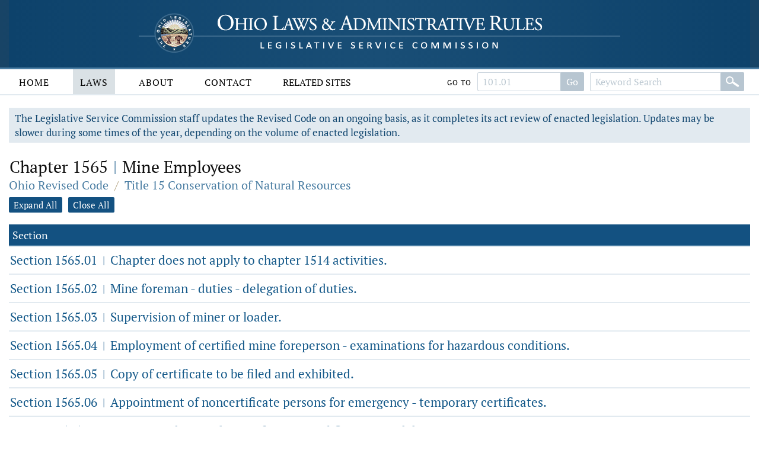

--- FILE ---
content_type: text/html;charset=UTF-8
request_url: https://codes.ohio.gov/ohio-revised-code/chapter-1565
body_size: 11046
content:
<!DOCTYPE html>
<html lang="en" dir="ltr">

	<head><script async src="https://www.googletagmanager.com/gtag/js?id=G-E4HLMDVMKH"></script> <script> window.dataLayer = window.dataLayer || []; function gtag(){dataLayer.push(arguments);} gtag("js", new Date()); gtag("config", "G-E4HLMDVMKH");</script> <script type="text/javascript"> window._monsido = window._monsido || { token: "87hVpSXvcXqeefK5MDn5QA", statistics: { enabled: true, documentTracking: { enabled: true, documentCls: "monsido_download", documentIgnoreCls: "monsido_ignore_download", documentExt: [], }, }, pageCorrect: { enabled: true, }, pageAssistV2: { enabled: true, theme: "light", mainColor: "#11466e", textColor: "#ffffff", linkColor: "#11466e", buttonHoverColor: "#11466e", mainDarkColor: "#052942", textDarkColor: "#ffffff", linkColorDark: "#FFCF4B", buttonHoverDarkColor: "#FFCF4B", greeting: "Discover your personalization options", direction: "leftbottom", coordinates: "unset unset 3 20", iconShape: "circle", title: "Personalization Options", titleText: "Welcome to PageAssist™ toolbar! Adjust the options below to cater the website to your accessibility needs.", iconPictureUrl: "logo", logoPictureUrl: "", logoPictureBase64: "", languages: [""], defaultLanguage: "", skipTo: false, alwaysOnTop: false, }, }; </script> <script type="text/javascript" async src="https://app-script.monsido.com/v2/monsido-script.js"></script><script type="text/javascript" async src="https://app-script.monsido.com/v2/monsido-script.js"></script><script>window.addEventListener('mon-pageassist-open', function() {console.log('open pa');gtag('event', 'page_assist',{'event_category': 'open'});}); </script><script>window["adrum-app-key"]="AD-AAB-ABP-PTJ";window["adrum-start-time"]=new Date().getTime();</script><script type="text/javascript" src="//cdn.appdynamics.com/adrum/adrum-latest.js"></script>


		<title>Chapter 1565 - Ohio Revised Code | Ohio Laws</title>

		<meta charset="utf-8" />
		<meta http-equiv="X-UA-Compatible" content="IE=edge" />
		<meta name="viewport" content="width=device-width, initial-scale=1.0, minimum-scale=1.0">

		<link href="/images/global/favicons/apple-touch-icon.png" rel="apple-touch-icon" sizes="180x180">
		<link href="/images/global/favicons/favicon-32x32.png" type="image/png" rel="icon" sizes="32x32">
		<link href="/images/global/favicons/favicon-16x16.png" type="image/png" rel="icon" sizes="16x16">
		<link href="/images/global/favicons/site.webmanifest" rel="manifest">
		<link href="/images/global/favicons/safari-pinned-tab.svg" rel="mask-icon" color="#5bbad5">
		<meta name="msapplication-TileColor" content="#da532c">
		<meta name="theme-color" content="#ffffff">

		<link href="/css/master.css" type="text/css" rel="stylesheet" />

		<link href="/js/libraries/tooltipster/tooltipster.bundle.min.css" type="text/css" rel="stylesheet" />
		<link href="/js/libraries/tooltipster/tooltipster-sidetip-site-tip.min.css" type="text/css" rel="stylesheet" />
		<link href="/js/libraries/timepicker/jquery.timepicker.css" type="text/css" rel="stylesheet" />
		<link href="/js/libraries/jqueryui/css/site/jquery-ui-1.10.2.custom.min.css" type="text/css" rel="stylesheet" />

		<script src="/js/libraries/jquery/jquery-3.3.1.min.js"></script>
		<script src="/js/libraries/jquery/jquery-migrate-3.3.0.min.js"></script>
		<script src="/js/libraries/jqueryui/js/jquery-ui-1.10.2.custom.min.js"></script>

		<script src="/js/libraries/are-you-sure/jquery.are-you-sure.js"></script>
		<script src="/js/libraries/inputmask/jquery.inputmask.min.js"></script>
		<script src="/js/libraries/tooltipster/tooltipster.bundle.min.js"></script>
		<script src="/js/libraries/timepicker/jquery.timepicker.min.js"></script>

		<script src="/js/application/global.js"></script>
		<script src="/js/application/main-menu.js"></script>
		<script src="/js/application/mobile-menu.js"></script>
		<script src="/js/application/ui-config.js"></script>
		<script src="/js/application/utilities.js"></script>
		<script src="/js/application/sortable.js"></script>

	</head>

	<body>

		<a class="skip-to-main" href="#main">Skip to main content</a>
		

	<button id="mobile-navigation-button" class="mobile-navigation-button" aria-label="Mobile Menu Button">
		<span></span>
		<span></span>
		<span></span>
		<span></span>
	</button>

	<nav aria-label="Main Menu" id="mobile-menu" class="mobile-menu">

		<div class="mobile-menu-top">&nbsp;</div>

		<div class="mobile-menu-bottom">

			

				<div class="mobile-search-form-container">

					
					
					

						<form action="/ohio-revised-code/submit-search" class="default-form" method="post">

							<div class="search-bar">

								<div class="search-bar-input">
									<label for="mobile-revised-code-keywords" class="screen-reader">Revised Code Keywords</label>
									<input id="mobile-revised-code-keywords" name="revised-code-keywords" type="text" maxlength="100"
											placeholder="Keyword Search" autocomplete="off" />
								</div>

								<div class="search-bar-button">
									<button aria-label="Search" type="submit">&nbsp;</button>
								</div>

							</div>

						</form>

						<form action="/ohio-revised-code/submit-number-search" class="default-form" method="post">

							<div class="search-bar search-bar-number-search">

								<div class="search-bar-input">
									<label for="mobile-revised-code-number" class="screen-reader">Section Number</label>
									<input id="mobile-revised-code-number" name="revised-code-number" class="short-control" type="text" maxlength="10"
											placeholder="101.01" autocomplete="off" />
								</div>

								<div class="search-bar-button">
									<button aria-label="Go to section" type="submit">Go To Section</button>
								</div>

							</div>

						</form>

					

					

					<div class="clear">&nbsp;</div>

				</div>

			

			<ul>

				<li id="laws-menu">

					<button class="menu-header">
						Laws
						<span class="indicator">
							<span class="arrow">&nbsp;</span>
						</span>
					</button>

					<ul class="menu-body" aria-hidden="true" aria-expanded="false">
						<li><a href="/ohio-constitution">Ohio Constitution</a></li>
						<li><a href="/ohio-revised-code">Ohio Revised Code</a></li>
						<li><a href="/ohio-administrative-code">Ohio Administrative Code</a></li>
					</ul>

				</li>

				<li id="about-menu">

					<button class="menu-header">
						About
						<span class="indicator">
							<span class="arrow">&nbsp;</span>
						</span>
					</button>

					<ul class="menu-body" aria-hidden="true" aria-expanded="false">
						<li><a href="/about">About</a></li>
					</ul>

				</li>

				<li id="contact-menu">

					<button class="menu-header">
						Contact
						<span class="indicator">
							<span class="arrow">&nbsp;</span>
						</span>
					</button>

					<ul class="menu-body" aria-hidden="true" aria-expanded="false">
						<li><a href="/contact">Contact</a></li>
					</ul>

				</li>

				<li id="related-sites-menu">

					<button class="menu-header">
						Related Sites
						<span class="indicator">
							<span class="arrow">&nbsp;</span>
						</span>
					</button>

					<ul class="menu-body" aria-hidden="true" aria-expanded="false">
						<li><a href="/related-sites">Related Sites</a></li>
					</ul>

				</li>

			</ul>

		</div>

	</nav>


		

	<button type="button" id="back-to-top" class="back-to-top no-select" onclick="goToTop()">
		<span class="screen-reader">Back To Top</span>
		Top
		<img src="/images/global/icons/back-to-top.png" alt="Back To Top">
	</button>

	<script>

		let backToTopButton = document.getElementById("back-to-top");
		let distanceToShowButton = 20;

		window.onscroll = function ()
		{
			scrollFunction()
		};

		function scrollFunction()
		{
			if (document.body.scrollTop > distanceToShowButton || document.documentElement.scrollTop > distanceToShowButton)
				backToTopButton.style.display = "block";
			else
				backToTopButton.style.display = "none";
		}

		const goToTop = () =>
		{
			const scrollTop = document.documentElement.scrollTop || document.body.scrollTop;

			if (scrollTop > 0)
			{
				window.requestAnimationFrame(goToTop);
				window.scrollTo(0, scrollTop - scrollTop / 5);
			}
		};
	</script>



		<header>

			<div class="header-top">

				<div class="content-frame-medium">

					<div class="header-top-frame">

						<a href="/">
							<div class="home-button">
								<img class="home-logo-large" src="/images/global/logos/home-logo-large.png" alt="Home Button" />
								<img class="home-logo-medium" src="/images/global/logos/home-logo-medium.png" alt="Home Button" />
								<img class="home-logo-small" src="/images/global/logos/home-logo-small.png" alt="Home Button" />
							</div>
						</a>

					</div>

				</div>

			</div>

			<div class="header-bottom no-print">

				<div class="content-frame-large">

					<div class="header-bottom-frame">

						

	<nav aria-label="Main Menu" class="main-menu">

		<ul>

			<li id="home-menu">

				<a class="menu-header" href="/" aria-haspopup="true">
					Home
				</a>

			</li>

			<li id="laws-menu">

				<a class="menu-header active" href="/ohio-constitution" aria-haspopup="true">
					Laws
				</a>

				<ul class="menu-body" aria-hidden="true" aria-expanded="false">
					<li><a href="/ohio-constitution">Ohio Constitution</a></li>
					<li><a href="/ohio-revised-code">Ohio Revised Code</a></li>
					<li><a href="/ohio-administrative-code">Ohio Administrative Code</a></li>
				</ul>

			</li>

			<li id="about-menu">
				<a class="menu-header" href="/about" aria-haspopup="true">
					About
				</a>
			</li>

			<li id="contact-menu">
				<a class="menu-header" href="/contact" aria-haspopup="true">
					Contact
				</a>
			</li>

			<li id="related-sites-menu">
				<a class="menu-header menu-header-condensed" href="/related-sites" aria-haspopup="true">
					Related Sites
				</a>
			</li>

		</ul>

		

		

			<div class="inline-search">

				<form action="/ohio-revised-code/submit-number-search" class="default-form" method="post">

					<div class="search-bar search-bar-number-search">

						<div class="inline-label">
							Go To
						</div>

						<div class="search-bar-input">
							<label for="revised-code-number" class="screen-reader">Revised Code Number</label>
							<input id="revised-code-number" name="revised-code-number" type="text" maxlength="10" placeholder="101.01" autocomplete="off" />
						</div>

						<div class="search-bar-button">
							<button aria-label="Go to section" type="submit">Go</button>
						</div>

					</div>

				</form>

				<form action="/ohio-revised-code/submit-search" class="default-form" method="post">

					<div class="search-bar">

						<div class="search-bar-input">
							<label for="revised-code-keywords" class="screen-reader">Revised Code Keywords</label>
							<input id="revised-code-keywords" name="revised-code-keywords" type="text" maxlength="100" placeholder="Keyword Search" autocomplete="off" />
						</div>

						<div class="search-bar-button">
							<button aria-label="Search" type="submit">&nbsp;</button>
						</div>

					</div>

				</form>

			</div>

		

		
		
	</nav>



					</div>

				</div>

			</div>

		</header>

		<main id="main" tabindex="-1">
			<div class="body-middle">
				

	<div class="content-layout">

		<div class="content-layout-body">

			<div class="content-frame-medium">

				

	

	<div class="section-banner no-print">
		The Legislative Service Commission staff updates the Revised Code on an ongoing basis, as it completes its act review of enacted legislation.
		Updates may be slower during some times of the year, depending on the volume of enacted legislation.
	</div>



	<div class="laws-header">

		<h1>Chapter 1565 <span class='codes-separator'>|</span> Mine Employees</h1>

		<div class="breadcrumbs">

			<div class="breadcrumbs-node">
				<a href="/ohio-revised-code">Ohio Revised Code</a>
			</div>

			<div class="breadcrumbs-separator">/</div>

			<div class="breadcrumbs-node">
				<a href="/ohio-revised-code/title-15">Title 15 Conservation of Natural Resources</a>
			</div>

		</div>

	</div>

	<div class="clear">&nbsp;</div>

	<div class="global-content-controls">
		<a id="expand-all-button" class="link-button-small">Expand All</a>
		<a id="close-all-button" class="link-button-small">Close All</a>
	</div>

	<div class="clear">&nbsp;</div>
	<div class="spacer-20">&nbsp;</div>

	<table class="data-grid laws-table">

		<tr>
			<th>Section</th>
		</tr>

		<tr>

			<td class="name-cell">

				<div class="list-content">

					<span id="content-head-1" class="content-head">

						<span class="content-head-text">
							<a href="section-1565.01">Section 1565.01 <span class='codes-separator'>|</span> Chapter does not apply to chapter 1514 activities.</a>
						</span>

					</span>

					<div class="clear">&nbsp;</div>

					<div id="content-body-1" class="content-body">

						

	

	<div class="laws-section-info">

		<div class="laws-section-info-module">
			<div class="label">Effective:</div>
			<div class="value">April 6, 2007</div>
		</div>

		

		

		<div class="laws-section-info-module">
			<div class="label">Latest Legislation: </div>
			<div class="value">House Bill 443 - 126th General Assembly</div>
		</div>

		<div class="laws-section-info-module no-print">
			<div class="label">PDF:</div>
			<div class="value"><a target="_blank" href="/assets/laws/revised-code/authenticated/15/1565/1565.01/4-6-2007/1565.01-4-6-2007.pdf">Download Authenticated PDF</a></div>
		</div>
		&nbsp;
	</div>

	<section class="laws-body">

		<span><p>Nothing in this chapter applies to activities that are permitted and regulated under Chapter 1514. of the Revised Code.</p></span>

		

	</section>

	



					</div>

				</div>

			</td>

		</tr>

		<tr>

			<td class="name-cell">

				<div class="list-content">

					<span id="content-head-2" class="content-head">

						<span class="content-head-text">
							<a href="section-1565.02">Section 1565.02 <span class='codes-separator'>|</span> Mine foreman - duties - delegation of duties.</a>
						</span>

					</span>

					<div class="clear">&nbsp;</div>

					<div id="content-body-2" class="content-body">

						

	

	<div class="laws-section-info">

		<div class="laws-section-info-module">
			<div class="label">Effective:</div>
			<div class="value">October 29, 1995</div>
		</div>

		

		

		<div class="laws-section-info-module">
			<div class="label">Latest Legislation: </div>
			<div class="value">Senate Bill 162 - 121st General Assembly</div>
		</div>

		<div class="laws-section-info-module no-print">
			<div class="label">PDF:</div>
			<div class="value"><a target="_blank" href="/assets/laws/revised-code/authenticated/15/1565/1565.02/10-29-1995/1565.02-10-29-1995.pdf">Download Authenticated PDF</a></div>
		</div>
		&nbsp;
	</div>

	<section class="laws-body">

		<span><p>Under the direction of the superintendent in charge of a mine, the mine foreman shall carry out this chapter and Chapters 1561., 1563., and 1567. of the Revised Code, see that the regulations prescribed for each class of workmen under  his charge are carried out, and see that any deviations from any of them are promptly adjusted. This section does not prohibit the mine  foreman from delegating any of his duties, except those which are subject to the limitations of such chapters, to men who in his judgment are competent to perform them, but such delegation shall not relieve the mine foreman from the responsibility of having these duties properly performed.</p><p>No person shall refuse or neglect to comply with this section.</p></span>

		

	</section>

	



					</div>

				</div>

			</td>

		</tr>

		<tr>

			<td class="name-cell">

				<div class="list-content">

					<span id="content-head-3" class="content-head">

						<span class="content-head-text">
							<a href="section-1565.03">Section 1565.03 <span class='codes-separator'>|</span> Supervision of miner or loader.</a>
						</span>

					</span>

					<div class="clear">&nbsp;</div>

					<div id="content-body-3" class="content-body">

						

	

	<div class="laws-section-info">

		<div class="laws-section-info-module">
			<div class="label">Effective:</div>
			<div class="value">October 29, 1995</div>
		</div>

		

		

		<div class="laws-section-info-module">
			<div class="label">Latest Legislation: </div>
			<div class="value">Senate Bill 162 - 121st General Assembly</div>
		</div>

		<div class="laws-section-info-module no-print">
			<div class="label">PDF:</div>
			<div class="value"><a target="_blank" href="/assets/laws/revised-code/authenticated/15/1565/1565.03/10-29-1995/1565.03-10-29-1995.pdf">Download Authenticated PDF</a></div>
		</div>
		&nbsp;
	</div>

	<section class="laws-body">

		<span><p>Unless the miner or loader has the required qualifications, the mine foreman, or the person whom  he delegates as overseer, shall supervise the work of such miner or loader as to the manner in which he performs  his duties, and shall instruct  him concerning all things relating to  his safety, and shall further instruct such miner or loader not to handle or use any explosives, except in the mine foreman's or overseer's presence, until such time as he is competent to handle and use the same with safety. The mine foreman shall have the work of such inexperienced person supervised so long as such person is not working with an experienced miner or loader, until such person is competent to work alone.</p><p>No person shall refuse or neglect to comply with this section.</p></span>

		

	</section>

	



					</div>

				</div>

			</td>

		</tr>

		<tr>

			<td class="name-cell">

				<div class="list-content">

					<span id="content-head-4" class="content-head">

						<span class="content-head-text">
							<a href="section-1565.04">Section 1565.04 <span class='codes-separator'>|</span> Employment of certified mine foreperson - examinations for hazardous conditions.</a>
						</span>

					</span>

					<div class="clear">&nbsp;</div>

					<div id="content-body-4" class="content-body">

						

	

	<div class="laws-section-info">

		<div class="laws-section-info-module">
			<div class="label">Effective:</div>
			<div class="value">March 14, 2003</div>
		</div>

		

		

		<div class="laws-section-info-module">
			<div class="label">Latest Legislation: </div>
			<div class="value">House Bill 675 - 124th General Assembly</div>
		</div>

		<div class="laws-section-info-module no-print">
			<div class="label">PDF:</div>
			<div class="value"><a target="_blank" href="/assets/laws/revised-code/authenticated/15/1565/1565.04/3-14-2003/1565.04-3-14-2003.pdf">Download Authenticated PDF</a></div>
		</div>
		&nbsp;
	</div>

	<section class="laws-body">

		<span><p>The operator of each mine who is an employer as defined in section <a class='section-link' href='/ohio-revised-code/section-4123.01'>4123.01</a> of the Revised Code, or any mine  with three or more  workers, shall employ a certified mine  foreperson.  In gaseous underground mines, only a holder of a mine  foreperson of gaseous mines certificate  that contains a notation by the  chief of the division of mineral resources management showing the holder to be at least twenty-three years of age and have at least five years' actual practical experience in gaseous mines shall be employed as the mine  foreperson.  In other underground mines, the mine  foreperson shall be a holder of a mine  foreperson of nongaseous mines certificate  that contains a notation by the  chief showing the holder to be at least twenty-one years of age and have at least three years' actual practical experience in mines. All such underground mines shall have at least one certified  foreperson on duty at all times when  workers are employed in the loading or mining of coal underground. Each active working area of a surface coal mine and each active surface installation of an underground coal mine shall be examined for hazardous conditions, at least once during each working shift or more often if necessary for safety, by a certified mine foreperson who is designated by the operator to conduct such examinations. Any hazardous conditions noted during the examinations shall be reported to the operator and shall be corrected by the operator. A certified mine foreperson may conduct the examination that is required during each shift at multiple mine sites, provided that the sites are within a ten-mile radius.</p><p>No operator of a mine shall refuse or neglect to comply with this section.</p></span>

		

	</section>

	



					</div>

				</div>

			</td>

		</tr>

		<tr>

			<td class="name-cell">

				<div class="list-content">

					<span id="content-head-5" class="content-head">

						<span class="content-head-text">
							<a href="section-1565.05">Section 1565.05 <span class='codes-separator'>|</span> Copy of certificate to be filed and exhibited.</a>
						</span>

					</span>

					<div class="clear">&nbsp;</div>

					<div id="content-body-5" class="content-body">

						

	

	<div class="laws-section-info">

		<div class="laws-section-info-module">
			<div class="label">Effective:</div>
			<div class="value">June 14, 2000</div>
		</div>

		

		

		<div class="laws-section-info-module">
			<div class="label">Latest Legislation: </div>
			<div class="value">House Bill 601 - 123rd General Assembly</div>
		</div>

		<div class="laws-section-info-module no-print">
			<div class="label">PDF:</div>
			<div class="value"><a target="_blank" href="/assets/laws/revised-code/authenticated/15/1565/1565.05/6-14-2000/1565.05-6-14-2000.pdf">Download Authenticated PDF</a></div>
		</div>
		&nbsp;
	</div>

	<section class="laws-body">

		<span><p>The operator of a mine shall keep on file a copy of the certificate of each mine foreperson, foreperson, and fire boss in the operator's employ or under the operator's control. Such certificate shall be exhibited to the chief of the division of mineral resources management, or any deputy mine inspector, upon demand.</p><p>No operator of a mine shall refuse or neglect to comply with this section.</p></span>

		

	</section>

	



					</div>

				</div>

			</td>

		</tr>

		<tr>

			<td class="name-cell">

				<div class="list-content">

					<span id="content-head-6" class="content-head">

						<span class="content-head-text">
							<a href="section-1565.06">Section 1565.06 <span class='codes-separator'>|</span> Appointment of noncertificate persons for emergency - temporary certificates.</a>
						</span>

					</span>

					<div class="clear">&nbsp;</div>

					<div id="content-body-6" class="content-body">

						

	

	<div class="laws-section-info">

		<div class="laws-section-info-module">
			<div class="label">Effective:</div>
			<div class="value">December 29, 2023</div>
		</div>

		

		

		<div class="laws-section-info-module">
			<div class="label">Latest Legislation: </div>
			<div class="value">Senate Bill 131 - 134th General Assembly</div>
		</div>

		<div class="laws-section-info-module no-print">
			<div class="label">PDF:</div>
			<div class="value"><a target="_blank" href="/assets/laws/revised-code/authenticated/15/1565/1565.06/12-29-2023/1565.06-12-29-2023.pdf">Download Authenticated PDF</a></div>
		</div>
		&nbsp;
	</div>

	<section class="laws-body">

		<span><p>(A) In emergencies arising at a mine because of accident, death, illness, or any other cause, an operator may appoint noncertificate persons as forepersons and fire bosses to act until certified forepersons and fire bosses satisfactory to the operator can be secured. Such appointee may not serve in such capacity for a period longer than six months or until such time thereafter as an examination is held for such certified persons under section <a class='section-link' href='/ohio-revised-code/section-1561.13'>1561.13</a> of the Revised Code. The employer of such noncertificate person shall, upon appointment of such noncertificate person in this capacity, forward the name of such noncertificate person to the chief of the division of mineral resources management.</p><p> (B) An operator may appoint as a temporary foreperson or fire boss a noncertificate person who is within six months of possessing the necessary actual practical experience to qualify to take the examination for certification for the position to which the person is temporarily appointed. Upon appointment of a noncertificate person, the operator shall forward the name, social security number, and brief summary of the person's actual practical experience to the chief, and the chief shall issue the person a temporary certificate for the position to which the person has been temporarily appointed. A temporary certificate issued under this division is valid for six months or until such time thereafter as an examination is held under section <a class='section-link' href='/ohio-revised-code/section-1561.13'>1561.13</a> of the Revised Code for the position to which the person has been temporarily appointed. </p><p> (C) A nonresident person who possesses a valid certificate issued by another state for a position for which the chief issues a certificate shall be eligible for a temporary certificate from the chief upon presentation to the chief of a copy of the certificate from that other state. Chapter 4796. of the Revised Code does not apply to a certificate issued under this section. A temporary certificate issued under this division shall be valid for six months.</p><p> No operator of a mine shall violate or fail to comply with this section.</p></span>

		

			<div class="laws-notice">

				

				
					<p>Last updated December 29, 2023 at 7:38 AM</p>
				

			</div>

		

	</section>

	



					</div>

				</div>

			</td>

		</tr>

		<tr>

			<td class="name-cell">

				<div class="list-content">

					<span id="content-head-7" class="content-head">

						<span class="content-head-text">
							<a href="section-1565.07">Section 1565.07 <span class='codes-separator'>|</span> Superintendent in charge of mine - qualifications and duties.</a>
						</span>

					</span>

					<div class="clear">&nbsp;</div>

					<div id="content-body-7" class="content-body">

						

	

	<div class="laws-section-info">

		<div class="laws-section-info-module">
			<div class="label">Effective:</div>
			<div class="value">June 30, 2010</div>
		</div>

		

		

		<div class="laws-section-info-module">
			<div class="label">Latest Legislation: </div>
			<div class="value">Senate Bill 165 - 128th General Assembly</div>
		</div>

		<div class="laws-section-info-module no-print">
			<div class="label">PDF:</div>
			<div class="value"><a target="_blank" href="/assets/laws/revised-code/authenticated/15/1565/1565.07/6-30-2010/1565.07-6-30-2010.pdf">Download Authenticated PDF</a></div>
		</div>
		&nbsp;
	</div>

	<section class="laws-body">

		<span><p>The superintendent in charge of a mine shall  direct the mine foreperson in such manner as is necessary to  secure compliance with this chapter and Chapters 1561., 1563., and  1567. and section <a class='section-link' href='/ohio-revised-code/section-1509.18'>1509.18</a> of the Revised Code. The superintendent  may act as mine foreperson, but if the superintendent does so act  regularly, the superintendent shall obtain a certificate from the  chief of the division of mineral resources management in the same  manner as the certification of mine foreperson is obtained. </p><p>A person designated as a superintendent of an underground  coal mine after January 1, 1977, shall, within six months after  being so designated, demonstrate to the chief that the person has  knowledge of the mining laws of this state governing the operation  of underground coal mines either by presenting evidence that the  person has passed a mine foreperson examination given by the chief  or an examination given by the chief concerning the laws of this  state governing the operation of underground coal mines.</p><p>No person shall refuse or neglect to comply with this  section.</p></span>

		

	</section>

	



					</div>

				</div>

			</td>

		</tr>

		<tr>

			<td class="name-cell">

				<div class="list-content">

					<span id="content-head-8" class="content-head">

						<span class="content-head-text">
							<a href="section-1565.08">Section 1565.08 <span class='codes-separator'>|</span> Revocation or suspension of certificate.</a>
						</span>

					</span>

					<div class="clear">&nbsp;</div>

					<div id="content-body-8" class="content-body">

						

	

	<div class="laws-section-info">

		<div class="laws-section-info-module">
			<div class="label">Effective:</div>
			<div class="value">September 5, 2001</div>
		</div>

		

		

		<div class="laws-section-info-module">
			<div class="label">Latest Legislation: </div>
			<div class="value">House Bill 94 - 124th General Assembly</div>
		</div>

		<div class="laws-section-info-module no-print">
			<div class="label">PDF:</div>
			<div class="value"><a target="_blank" href="/assets/laws/revised-code/authenticated/15/1565/1565.08/9-5-2001/1565.08-9-5-2001.pdf">Download Authenticated PDF</a></div>
		</div>
		&nbsp;
	</div>

	<section class="laws-body">

		<span><p>If a person certified by the  chief of the division of mineral resources management purposely violates the mining laws, the person's certificate may be revoked by the chief after investigation and a hearing in accordance with Chapter 119. of the Revised Code.</p><p>No person whose license, certificate, or similar authority to perform any certifiable mining duties in another state is suspended or revoked by that state shall be certified for an equivalent mining certificate in this state during the period of the suspension or revocation in the other state.</p></span>

		

	</section>

	



					</div>

				</div>

			</td>

		</tr>

		<tr>

			<td class="name-cell">

				<div class="list-content">

					<span id="content-head-9" class="content-head">

						<span class="content-head-text">
							<a href="section-1565.09">Section 1565.09 <span class='codes-separator'>|</span> Employment of minors - complaint.</a>
						</span>

					</span>

					<div class="clear">&nbsp;</div>

					<div id="content-body-9" class="content-body">

						

	

	<div class="laws-section-info">

		<div class="laws-section-info-module">
			<div class="label">Effective:</div>
			<div class="value">October 29, 1995</div>
		</div>

		

		

		<div class="laws-section-info-module">
			<div class="label">Latest Legislation: </div>
			<div class="value">Senate Bill 162 - 121st General Assembly</div>
		</div>

		<div class="laws-section-info-module no-print">
			<div class="label">PDF:</div>
			<div class="value"><a target="_blank" href="/assets/laws/revised-code/authenticated/15/1565/1565.09/10-29-1995/1565.09-10-29-1995.pdf">Download Authenticated PDF</a></div>
		</div>
		&nbsp;
	</div>

	<section class="laws-body">

		<span><p>A deputy mine inspector shall investigate the employment of miners in and about the mines in his district, and if he finds any minors employed in violation of section <a class='section-link' href='/ohio-revised-code/section-1565.10'>1565.10</a> of the Revised Code, he shall make a complaint thereof to the juvenile court, or any other court having competent jurisdiction, against the employer of such minors.</p></span>

		

	</section>

	



					</div>

				</div>

			</td>

		</tr>

		<tr>

			<td class="name-cell">

				<div class="list-content">

					<span id="content-head-10" class="content-head">

						<span class="content-head-text">
							<a href="section-1565.10">Section 1565.10 <span class='codes-separator'>|</span> Employees must be at least eighteen years of age.</a>
						</span>

					</span>

					<div class="clear">&nbsp;</div>

					<div id="content-body-10" class="content-body">

						

	

	<div class="laws-section-info">

		<div class="laws-section-info-module">
			<div class="label">Effective:</div>
			<div class="value">October 29, 1995</div>
		</div>

		

		

		<div class="laws-section-info-module">
			<div class="label">Latest Legislation: </div>
			<div class="value">Senate Bill 162 - 121st General Assembly</div>
		</div>

		<div class="laws-section-info-module no-print">
			<div class="label">PDF:</div>
			<div class="value"><a target="_blank" href="/assets/laws/revised-code/authenticated/15/1565/1565.10/10-29-1995/1565.10-10-29-1995.pdf">Download Authenticated PDF</a></div>
		</div>
		&nbsp;
	</div>

	<section class="laws-body">

		<span><p>No person shall be employed in or around a mine until he has attained the age of eighteen years.</p><p>No person shall refuse or neglect to comply with this section.</p></span>

		

	</section>

	



					</div>

				</div>

			</td>

		</tr>

		<tr>

			<td class="name-cell">

				<div class="list-content">

					<span id="content-head-11" class="content-head">

						<span class="content-head-text">
							<a href="section-1565.11">Section 1565.11 <span class='codes-separator'>|</span> Miners' safety committee - duties.</a>
						</span>

					</span>

					<div class="clear">&nbsp;</div>

					<div id="content-body-11" class="content-body">

						

	

	<div class="laws-section-info">

		<div class="laws-section-info-module">
			<div class="label">Effective:</div>
			<div class="value">June 14, 2000</div>
		</div>

		

		

		<div class="laws-section-info-module">
			<div class="label">Latest Legislation: </div>
			<div class="value">House Bill 601 - 123rd General Assembly</div>
		</div>

		<div class="laws-section-info-module no-print">
			<div class="label">PDF:</div>
			<div class="value"><a target="_blank" href="/assets/laws/revised-code/authenticated/15/1565/1565.11/6-14-2000/1565.11-6-14-2000.pdf">Download Authenticated PDF</a></div>
		</div>
		&nbsp;
	</div>

	<section class="laws-body">

		<span><p>The miners employed in a mine may appoint two of their number to act as a safety committee to inspect, not more often than once each month, the mine and the machinery connected therewith, and to measure the ventilating current. The operator may accompany such committee, or appoint two or more persons for that purpose. The operator shall afford every necessary facility for making such inspection and measurement, but the committee shall not interrupt or impede the work in the mine, at the time of such inspection and measurement. After such inspection and measurement, such committee shall forthwith make a report thereof to the chief of the division of mineral resources management, on a blank furnished by the chief.</p><p>No operator of a mine shall refuse or neglect to comply with this section, and no such person shall violate this section.</p></span>

		

	</section>

	



					</div>

				</div>

			</td>

		</tr>

		<tr>

			<td class="name-cell">

				<div class="list-content">

					<span id="content-head-12" class="content-head">

						<span class="content-head-text">
							<a href="section-1565.12">Section 1565.12 <span class='codes-separator'>|</span> Notice and report of accident resulting in loss of life.</a>
						</span>

					</span>

					<div class="clear">&nbsp;</div>

					<div id="content-body-12" class="content-body">

						

	

	<div class="laws-section-info">

		<div class="laws-section-info-module">
			<div class="label">Effective:</div>
			<div class="value">October 3, 2023</div>
		</div>

		

		

		<div class="laws-section-info-module">
			<div class="label">Latest Legislation: </div>
			<div class="value">House Bill 33 - 135th General Assembly</div>
		</div>

		<div class="laws-section-info-module no-print">
			<div class="label">PDF:</div>
			<div class="value"><a target="_blank" href="/assets/laws/revised-code/authenticated/15/1565/1565.12/10-3-2023/1565.12-10-3-2023.pdf">Download Authenticated PDF</a></div>
		</div>
		&nbsp;
	</div>

	<section class="laws-body">

		<span><p>When a loss of life is occasioned by accident in any mine, the operator thereof shall forthwith give notice thereof to the chief of the division of mineral resources management, and to the deputy mine inspector in charge of the district. Such notice shall be given by telephone or electronic format. The operator of such mine shall, within twenty-four hours after such accident causing loss of life, send a written report of the accident to the chief. Such written report shall specify the character and cause of the accident, the names of the persons killed, and the nature of the injuries that caused death. In the case of injury thereafter resulting in death, the operator shall send a written notice thereof to the chief, and to the deputy mine inspector of such district, at such time as such death comes to the operator's knowledge. </p><p> No operator of a mine shall refuse or neglect to comply with this section.</p></span>

		

			<div class="laws-notice">

				

				
					<p>Last updated August 9, 2023 at 1:24 PM</p>
				

			</div>

		

	</section>

	



					</div>

				</div>

			</td>

		</tr>

		<tr>

			<td class="name-cell">

				<div class="list-content">

					<span id="content-head-13" class="content-head">

						<span class="content-head-text">
							<a href="section-1565.13">Section 1565.13 <span class='codes-separator'>|</span> Right of action for injury.</a>
						</span>

					</span>

					<div class="clear">&nbsp;</div>

					<div id="content-body-13" class="content-body">

						

	

	<div class="laws-section-info">

		<div class="laws-section-info-module">
			<div class="label">Effective:</div>
			<div class="value">June 30, 2010</div>
		</div>

		

		

		<div class="laws-section-info-module">
			<div class="label">Latest Legislation: </div>
			<div class="value">Senate Bill 165 - 128th General Assembly</div>
		</div>

		<div class="laws-section-info-module no-print">
			<div class="label">PDF:</div>
			<div class="value"><a target="_blank" href="/assets/laws/revised-code/authenticated/15/1565/1565.13/6-30-2010/1565.13-6-30-2010.pdf">Download Authenticated PDF</a></div>
		</div>
		&nbsp;
	</div>

	<section class="laws-body">

		<span><p>In case of an injury to person or property,  occasioned by a violation of this chapter and Chapters 1561.,  1563., and 1567., and section <a class='section-link' href='/ohio-revised-code/section-1509.18'>1509.18</a> of the Revised Code, or any  failure to comply with those chapters or that section, by any  operator of a mine, a right of action shall accrue to the person  injured, for any direct damage the person injured has sustained  thereby. In case of loss of life by reason of such failure or  neglect, a right of action shall accrue to the widow, and  children, or if there are none, then to the parents and next of  kin, of the person whose death was so caused, for like recovery of  damages for the injury they have sustained. Any operator of a mine  who has complied with Chapter 4123. of the Revised Code is exempt  as provided in section <a class='section-link' href='/ohio-revised-code/section-4123.74'>4123.74</a> of the Revised Code, and not liable  for damages at common law or by statute for injury or death of any  employee.</p></span>

		

	</section>

	



					</div>

				</div>

			</td>

		</tr>

		<tr>

			<td class="name-cell">

				<div class="list-content">

					<span id="content-head-14" class="content-head">

						<span class="content-head-text">
							<a href="section-1565.14">Section 1565.14 <span class='codes-separator'>|</span> Lien for labor.</a>
						</span>

					</span>

					<div class="clear">&nbsp;</div>

					<div id="content-body-14" class="content-body">

						

	

	<div class="laws-section-info">

		<div class="laws-section-info-module">
			<div class="label">Effective:</div>
			<div class="value">October 29, 1995</div>
		</div>

		

		

		<div class="laws-section-info-module">
			<div class="label">Latest Legislation: </div>
			<div class="value">Senate Bill 162 - 121st General Assembly</div>
		</div>

		<div class="laws-section-info-module no-print">
			<div class="label">PDF:</div>
			<div class="value"><a target="_blank" href="/assets/laws/revised-code/authenticated/15/1565/1565.14/10-29-1995/1565.14-10-29-1995.pdf">Download Authenticated PDF</a></div>
		</div>
		&nbsp;
	</div>

	<section class="laws-body">

		<span><p>Each person who performs labor in opening or developing any mine, mining, or labor connected therewith, has a lien upon all the property of the person, firm, or corporation owning, constructing, or operating such mine, for the full value of such labor, upon the same terms as mechanics' liens are secured and enforced.</p></span>

		

	</section>

	



					</div>

				</div>

			</td>

		</tr>

		<tr>

			<td class="name-cell">

				<div class="list-content">

					<span id="content-head-15" class="content-head">

						<span class="content-head-text">
							<a href="section-1565.15">Section 1565.15 <span class='codes-separator'>|</span> Emergency medical personnel, services and training to be provided for mine employees.</a>
						</span>

					</span>

					<div class="clear">&nbsp;</div>

					<div id="content-body-15" class="content-body">

						

	

	<div class="laws-section-info">

		<div class="laws-section-info-module">
			<div class="label">Effective:</div>
			<div class="value">December 29, 2023</div>
		</div>

		

		

		<div class="laws-section-info-module">
			<div class="label">Latest Legislation: </div>
			<div class="value">Senate Bill 131 - 134th General Assembly</div>
		</div>

		<div class="laws-section-info-module no-print">
			<div class="label">PDF:</div>
			<div class="value"><a target="_blank" href="/assets/laws/revised-code/authenticated/15/1565/1565.15/12-29-2023/1565.15-12-29-2023.pdf">Download Authenticated PDF</a></div>
		</div>
		&nbsp;
	</div>

	<section class="laws-body">

		<span><p>(A) As used in this section:</p><p> (1) "EMT-basic," "EMT-I," "paramedic," and "emergency medical service organization" have the same meanings as in section <a class='section-link' href='/ohio-revised-code/section-4765.01'>4765.01</a> of the Revised Code.</p><p> (2) "First aid provider" includes a mine medical responder, an EMT-basic, an EMT-I, a paramedic, or an employee at a surface coal mine who has satisfied the training requirements established in division (D)(1) of this section.</p><p> (3) "Mine medical responder" means a person who has satisfied the requirements established in rules adopted under division (E)(1) of this section or has been issued a certificate under division (E)(2) of this section.</p><p> (B) The operator of an underground coal mine where twenty or more persons are employed on a shift, including all persons working at different locations at the mine within a ten-mile radius, shall provide at least one mine medical responder, EMT-basic, or EMT-I on duty at the underground coal mine whenever employees at the mine are actively engaged in the extraction, production, or preparation of coal. The operator shall provide mine medical responders, EMTs-basic, or EMTs-I on duty at the underground coal mine at times and in numbers sufficient to ensure that no miner works in a mine location that cannot be reached within a reasonable time by a mine medical responder, an EMT-basic, or an EMT-I. Mine medical responders, EMTs-basic, and EMTs-I shall be employed on their regular coal mining duties at locations convenient for quick response to emergencies in order to provide emergency medical services inside the underground coal mine and transportation of injured or sick employees to the entrance of the mine. The operator shall provide for the services of at least one emergency medical service organization to be available on call to reach the entrance of the underground coal mine within thirty minutes at any time that employees are engaged in the extraction, production, or preparation of coal in order to provide emergency medical services and transportation to a hospital.</p><p> The operator shall make available to mine medical responders, EMTs-basic, and EMTs-I all of the equipment for first aid and emergency medical services that is necessary for those personnel to function and to comply with the regulations pertaining to first aid and emergency medical services that are adopted under the "Federal Mine Safety and Health Act of 1977," 91 Stat. 1290, 30 U.S.C.A. 801, and amendments to it. The operator of the underground coal mine shall install telephone service or equivalent facilities that enable two-way voice communication between the mine medical responders, EMTs-basic, or EMTs-I in the mine and the emergency medical service organization outside the mine that provides emergency medical services on a regular basis.</p><p> (C) The operator of a surface coal mine shall provide at least one first aid provider on duty at the mine whenever employees at the mine are actively engaged in the extraction, production, or preparation of coal. The operator shall provide first aid providers on duty at the surface coal mine at times and in numbers sufficient to ensure that no miner works in a mine location that cannot be reached within a reasonable time by a first aid provider. First aid providers shall be employed on their regular coal mining duties at locations convenient for quick response to emergencies in order to provide emergency medical services and transportation of injured or sick employees to the entrance of the surface coal mine. The operator shall provide for the services of at least one emergency medical service organization to be available on call to reach the entrance of the surface coal mine within thirty minutes at any time that employees are engaged in the extraction, production, or preparation of coal in order to provide emergency medical services and transportation to a hospital.</p><p> The operator shall provide at the mine site all of the equipment for first aid and emergency medical services that is necessary for those personnel to function and to comply with the regulations pertaining to first aid and emergency medical services that are adopted under the "Federal Mine Safety and Health Act of 1977," 91 Stat. 1290, 30 U.S.C.A. 801, and amendments to it.</p><p> (D)(1) An employee at a surface coal mine shall be considered to be a first aid provider for the purposes of this section if the employee has received from an instructor approved by the chief of the division of mineral resources management ten hours of initial first aid training as a selected supervisory employee under 30 C.F.R. 77.1703 and receives five hours of refresher first aid training as a selected supervisory employee under 30 C.F.R. 77.1705 in each subsequent calendar year.</p><p> (2) Each miner employed at a surface coal mine who is not a first aid provider shall receive from an instructor approved by the chief three hours of initial first aid training and two hours of refresher first aid training in each subsequent calendar year.</p><p> (3) The training received in accordance with division (D) of this section shall consist of a course of instruction established in the manual issued by the mine safety and health administration in the United States department of labor entitled "first aid, a bureau of mines instruction manual" or its successor or any other curriculum approved by the chief. The training shall be included in the hours of instruction provided to miners in accordance with training requirements established under 30 C.F.R. part 48, subpart (B), as amended, and 30 C.F.R. part 77, as amended.</p><p> (E)(1) Except as provided in division (E)(2) of this section, the chief, in consultation with persons certified under Chapter 4765. of the Revised Code to teach in an emergency medical services training program, shall adopt rules in accordance with Chapter 119. of the Revised Code that do all of the following:</p><p> (a) Prescribe training requirements for a mine medical responder that specifically focus on treating injuries and illnesses associated with underground coal mining;</p><p> (b) Prescribe an examination for a mine medical responder;</p><p> (c) Prescribe continuing training requirements for a mine medical responder;</p><p> (d) Establish the fee for examination for a mine medical responder;</p><p> (e) Prescribe any other requirements, criteria, and procedures that the chief determines are necessary regarding the training, examination, and continuing training of mine medical responders.</p><p> (2) The chief shall issue a mine medical responder certificate in accordance with Chapter 4796. of the Revised Code to an applicant if either of the following applies:</p><p> (a) The applicant holds a certificate in another state.</p><p> (b) The applicant has satisfactory work experience, a government certification, or a private certification as described in that chapter as a mine medical responder in a state that does not issue that certificate.</p><p> (F) Each operator of a surface coal mine shall establish, keep current, and make available for inspection an emergency medical plan that includes the telephone numbers of the division of mineral resources management and of an emergency medical services organization the services of which are required to be retained under division (C) of this section. The chief shall adopt rules in accordance with Chapter 119. of the Revised Code that establish any additional information required to be included in an emergency medical plan.</p><p> (G) Each operator of an underground coal mine or surface coal mine shall provide or contract to obtain emergency medical services training or first aid training, as applicable, at the operator's expense, that is sufficient to train and maintain the certification of the number of employees necessary to comply with division (B) of this section and that is sufficient to train employees as required under division (D) of this section and to comply with division (C) of this section.</p><p> (H) The division may provide emergency medical services training for coal mine employees by operating an emergency medical services training program accredited under section <a class='section-link' href='/ohio-revised-code/section-4765.17'>4765.17</a> of the Revised Code or by contracting with the operator of an emergency medical services training program accredited under that section to provide that training. The division may charge coal mine operators a uniform part of the unit cost per trainee.</p><p> (I) No coal mine operator shall violate or fail to comply with this section.</p></span>

		

			<div class="laws-notice">

				

				
					<p>Last updated December 29, 2023 at 7:14 AM</p>
				

			</div>

		

	</section>

	



					</div>

				</div>

			</td>

		</tr>

		<tr>

			<td class="name-cell">

				<div class="list-content">

					<span id="content-head-16" class="content-head">

						<span class="content-head-text">
							<a href="section-1565.16">Section 1565.16 <span class='codes-separator'>|</span> Motormen and trip riders.</a>
						</span>

					</span>

					<div class="clear">&nbsp;</div>

					<div id="content-body-16" class="content-body">

						

	

	<div class="laws-section-info">

		<div class="laws-section-info-module">
			<div class="label">Effective:</div>
			<div class="value">October 29, 1995</div>
		</div>

		

		

		<div class="laws-section-info-module">
			<div class="label">Latest Legislation: </div>
			<div class="value">Senate Bill 162 - 121st General Assembly</div>
		</div>

		<div class="laws-section-info-module no-print">
			<div class="label">PDF:</div>
			<div class="value"><a target="_blank" href="/assets/laws/revised-code/authenticated/15/1565/1565.16/10-29-1995/1565.16-10-29-1995.pdf">Download Authenticated PDF</a></div>
		</div>
		&nbsp;
	</div>

	<section class="laws-body">

		<span><p>Motormen and trip riders shall use care in handling the locomotive and cars, and shall see that the signal or marker is used for the purpose as provided. Motormen and trip riders shall be governed by the speed provided for in sections <a class='section-link' href='/ohio-revised-code/section-1567.39'>1567.39</a>, <a class='section-link' href='/ohio-revised-code/section-1567.40'>1567.40</a>, and <a class='section-link' href='/ohio-revised-code/section-1567.41'>1567.41</a> of the Revised Code in handling cars.</p><p>No person shall refuse or neglect to comply with this section.</p></span>

		

	</section>

	



					</div>

				</div>

			</td>

		</tr>

		<tr>

			<td class="name-cell">

				<div class="list-content">

					<span id="content-head-17" class="content-head">

						<span class="content-head-text">
							<a href="section-1565.24">Section 1565.24 <span class='codes-separator'>|</span> Miner working alone - unqualified miners.</a>
						</span>

					</span>

					<div class="clear">&nbsp;</div>

					<div id="content-body-17" class="content-body">

						

	

	<div class="laws-section-info">

		<div class="laws-section-info-module">
			<div class="label">Effective:</div>
			<div class="value">October 29, 1995</div>
		</div>

		

		

		<div class="laws-section-info-module">
			<div class="label">Latest Legislation: </div>
			<div class="value">Senate Bill 162 - 121st General Assembly</div>
		</div>

		<div class="laws-section-info-module no-print">
			<div class="label">PDF:</div>
			<div class="value"><a target="_blank" href="/assets/laws/revised-code/authenticated/15/1565/1565.24/10-29-1995/1565.24-10-29-1995.pdf">Download Authenticated PDF</a></div>
		</div>
		&nbsp;
	</div>

	<section class="laws-body">

		<span><p>No person shall work by himself as a miner in a coal mine without having produced satisfactory evidence to the mine foreman of such mine that he has worked at least one year with, or as, a practical coal miner.  This section applies only to mines generating methane, other gas, or combustible matter.</p><p>No mine foreman of a coal mine shall permit anyone to mine coal in such mine until such person is qualified, unless he is accompanied by a competent coal miner.</p></span>

		

	</section>

	



					</div>

				</div>

			</td>

		</tr>

		<tr>

			<td class="name-cell">

				<div class="list-content">

					<span id="content-head-18" class="content-head">

						<span class="content-head-text">
							<a href="section-1565.25">Section 1565.25 <span class='codes-separator'>|</span> Effect of child support default on certificate.</a>
						</span>

					</span>

					<div class="clear">&nbsp;</div>

					<div id="content-body-18" class="content-body">

						

	

	<div class="laws-section-info">

		<div class="laws-section-info-module">
			<div class="label">Effective:</div>
			<div class="value">September 5, 2001</div>
		</div>

		

		

		<div class="laws-section-info-module">
			<div class="label">Latest Legislation: </div>
			<div class="value">House Bill 94 - 124th General Assembly</div>
		</div>

		<div class="laws-section-info-module no-print">
			<div class="label">PDF:</div>
			<div class="value"><a target="_blank" href="/assets/laws/revised-code/authenticated/15/1565/1565.25/9-5-2001/1565.25-9-5-2001.pdf">Download Authenticated PDF</a></div>
		</div>
		&nbsp;
	</div>

	<section class="laws-body">

		<span><p>On receipt of a notice pursuant to section <a class='section-link' href='/ohio-revised-code/section-3123.43'>3123.43</a> of the Revised Code, the  chief of the division of mineral resources management shall comply with  sections <a class='section-link' href='/ohio-revised-code/section-3123.41'>3123.41</a> to <a class='section-link' href='/ohio-revised-code/section-3123.50'>3123.50</a> of the Revised Code and any applicable rules adopted under section <a class='section-link' href='/ohio-revised-code/section-3123.63'>3123.63</a> of the Revised Code with respect to a certificate issued pursuant to this chapter.</p></span>

		

	</section>

	



					</div>

				</div>

			</td>

		</tr>

		<tr>

			<td class="name-cell">

				<div class="list-content">

					<span id="content-head-19" class="content-head">

						<span class="content-head-text">
							<a href="section-1565.99">Section 1565.99 <span class='codes-separator'>|</span> Penalty.</a>
						</span>

					</span>

					<div class="clear">&nbsp;</div>

					<div id="content-body-19" class="content-body">

						

	

	<div class="laws-section-info">

		<div class="laws-section-info-module">
			<div class="label">Effective:</div>
			<div class="value">October 29, 1995</div>
		</div>

		

		

		<div class="laws-section-info-module">
			<div class="label">Latest Legislation: </div>
			<div class="value">Senate Bill 162 - 121st General Assembly</div>
		</div>

		<div class="laws-section-info-module no-print">
			<div class="label">PDF:</div>
			<div class="value"><a target="_blank" href="/assets/laws/revised-code/authenticated/15/1565/1565.99/10-29-1995/1565.99-10-29-1995.pdf">Download Authenticated PDF</a></div>
		</div>
		&nbsp;
	</div>

	<section class="laws-body">

		<span><p>Whoever knowingly violates any section of this chapter is guilty of a minor misdemeanor.</p></span>

		

	</section>

	



					</div>

				</div>

			</td>

		</tr>

	</table>

	<script src="/js/application/list-content-expander.js"></script>



			</div>

			<div class="clear">&nbsp;</div>

		</div>

	</div>


			</div>
		</main>

		<footer>

			<div class="footer-top">&nbsp;</div>

			<div class="footer-bottom">

				<div class="content-frame-medium">

					<div class="footer-section">

						<p class=" no-print">
							<a href="/legal/disclaimer">Disclaimer</a>
							<a href="/contact">Contact</a>
							<a href="/about">About</a>
						</p>

<!--						<p>-->
<!--							<span th:text="${'&copy; ' + copyrightYear + ' Legislative Service Commission.'}">&nbsp;</span><br/>-->
<!--							All Rights Reserved.-->
<!--						</p>-->

					</div>

				</div>

			</div>

		</footer>

	</body>

</html>

--- FILE ---
content_type: text/javascript
request_url: https://codes.ohio.gov/js/application/list-content-expander.js
body_size: 493
content:
mobileMenu = function()
{
	let openTime = 200;
	let closeTime = 200;
	let quantity = 16;

	$(document).ready(function ()
	{
		configureExpandAll();
		configureCloseAll();
		configureContentItems();
	});

	function configureContentItems()
	{
		for (let i = 1; i <= quantity; i++)
			configureContent(i);
	}

	function configureExpandAll()
	{
		let expandAllButton = $('#expand-all-button');
		let contentBodies = $('.content-body');
		let contentButtons = $('.content-button');

		expandAllButton.click(function ()
		{
			contentBodies.slideDown(openTime);
			contentButtons.html("Hide");
		});
	}

	function configureCloseAll()
	{
		let closeAllButton = $('#close-all-button');
		let statuteBodies = $('.content-body');
		let statuteButtons = $('.content-button');

		closeAllButton.click(function ()
		{
			statuteBodies.slideUp(closeTime);
			statuteButtons.html("Show");
		});
	}

	function configureContent(contentNumber)
	{
		//let statuteHead = $('#content-head-' + contentNumber);
		let contentButton = $('#content-button-' + contentNumber);
		let contentBody = $('#content-body-' + contentNumber);

		contentButton.click(function ()
		{
			let contentBodyIsOpen = contentBody.is(":visible");

			$(this).toggleClass('open');

			if (contentBodyIsOpen)
			{
				contentBody.slideUp(closeTime);
				contentButton.html("Show");
			}
			else
			{
				contentBody.slideDown(openTime);
				contentButton.html("Hide");
			}
		});
	}
}();